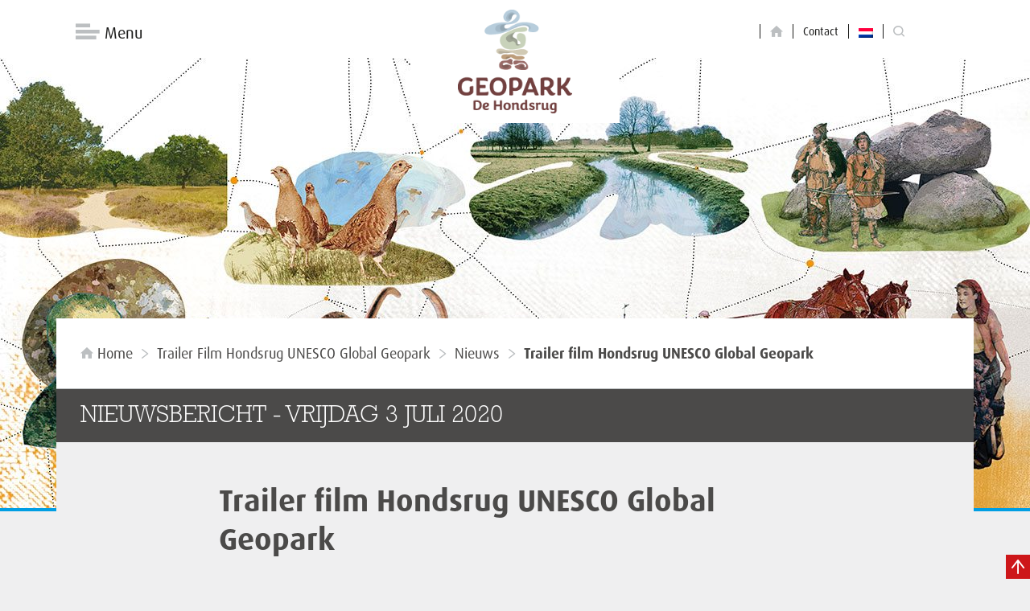

--- FILE ---
content_type: text/html; charset=UTF-8
request_url: https://www.dehondsrug.nl/trailer-film-hondsrug-unesco-global-geopark/
body_size: 11275
content:
<!DOCTYPE html>
<html lang="nl-NL">
<head>
	<meta charset="utf-8">
	<meta name="viewport" content="width=device-width, initial-scale=1">
	<meta name="apple-mobile-web-app-title" content="">
	<meta name="theme-color" content="#FFFFFF">
	<meta name="msapplication-TileImage" content="https://www.dehondsrug.nl/wp-content/themes/dhugg/favicon-144.png">
	<meta name="msapplication-TileColor" content="#FFFFFF">

	<title>Trailer film Hondsrug UNESCO Global Geopark - Geopark De Hondsrug</title>

	<!--[if lt IE 9]>
	<script src="https://html5shim.googlecode.com/svn/trunk/html5.js"></script>
	<script src="https://css3-mediaqueries-js.googlecode.com/svn/trunk/css3-mediaqueries.js"></script>
	<![endif]-->

	<link rel="shortcut icon" href="https://www.dehondsrug.nl/wp-content/themes/dhugg/favicon.ico">
	<link rel="apple-touch-icon-precomposed" href="https://www.dehondsrug.nl/wp-content/themes/dhugg/apple-icon-152x152.png">

	<link rel="stylesheet" href="https://www.dehondsrug.nl/wp-content/themes/dhugg/style.css">

	<script src="https://use.typekit.net/cup6wzu.js"></script>
	<script>try{Typekit.load({ async: true });}catch(e){}</script>

	<!-- Hotjar Tracking Code for https://www.dehondsrug.nl/ -->
	<script>
    (function(h,o,t,j,a,r){
      h.hj=h.hj||function(){(h.hj.q=h.hj.q||[]).push(arguments)};
      h._hjSettings={hjid:959954,hjsv:6};
      a=o.getElementsByTagName('head')[0];
      r=o.createElement('script');r.async=1;
      r.src=t+h._hjSettings.hjid+j+h._hjSettings.hjsv;
      a.appendChild(r);
    })(window,document,'https://static.hotjar.com/c/hotjar-','.js?sv=');
	</script>

	<meta name='robots' content='index, follow, max-image-preview:large, max-snippet:-1, max-video-preview:-1' />
	<style>img:is([sizes="auto" i], [sizes^="auto," i]) { contain-intrinsic-size: 3000px 1500px }</style>
	
	<!-- This site is optimized with the Yoast SEO plugin v26.3 - https://yoast.com/wordpress/plugins/seo/ -->
	<title>Trailer film Hondsrug UNESCO Global Geopark - Geopark De Hondsrug</title>
	<link rel="canonical" href="https://www.dehondsrug.nl/trailer-film-hondsrug-unesco-global-geopark/" />
	<meta property="og:locale" content="nl_NL" />
	<meta property="og:type" content="article" />
	<meta property="og:title" content="Trailer film Hondsrug UNESCO Global Geopark - Geopark De Hondsrug" />
	<meta property="og:description" content="In het kader van het  Interregproject met ons collega-geopark TERRA.vita maken we een film over ons geopark. Kijk [&hellip;]" />
	<meta property="og:url" content="https://www.dehondsrug.nl/trailer-film-hondsrug-unesco-global-geopark/" />
	<meta property="og:site_name" content="Geopark De Hondsrug" />
	<meta property="article:published_time" content="2020-07-03T14:45:24+00:00" />
	<meta property="article:modified_time" content="2023-01-05T11:02:53+00:00" />
	<meta name="author" content="Liesbeth Simon" />
	<meta name="twitter:card" content="summary_large_image" />
	<meta name="twitter:label1" content="Geschreven door" />
	<meta name="twitter:data1" content="Liesbeth Simon" />
	<script type="application/ld+json" class="yoast-schema-graph">{"@context":"https://schema.org","@graph":[{"@type":"WebPage","@id":"https://www.dehondsrug.nl/trailer-film-hondsrug-unesco-global-geopark/","url":"https://www.dehondsrug.nl/trailer-film-hondsrug-unesco-global-geopark/","name":"Trailer film Hondsrug UNESCO Global Geopark - Geopark De Hondsrug","isPartOf":{"@id":"https://www.dehondsrug.nl/#website"},"datePublished":"2020-07-03T14:45:24+00:00","dateModified":"2023-01-05T11:02:53+00:00","author":{"@id":"https://www.dehondsrug.nl/#/schema/person/6f6a1d4b663135576349576543587626"},"breadcrumb":{"@id":"https://www.dehondsrug.nl/trailer-film-hondsrug-unesco-global-geopark/#breadcrumb"},"inLanguage":"nl-NL","potentialAction":[{"@type":"ReadAction","target":["https://www.dehondsrug.nl/trailer-film-hondsrug-unesco-global-geopark/"]}]},{"@type":"BreadcrumbList","@id":"https://www.dehondsrug.nl/trailer-film-hondsrug-unesco-global-geopark/#breadcrumb","itemListElement":[{"@type":"ListItem","position":1,"name":"Home","item":"https://www.dehondsrug.nl/"},{"@type":"ListItem","position":2,"name":"Trailer film Hondsrug UNESCO Global Geopark"}]},{"@type":"WebSite","@id":"https://www.dehondsrug.nl/#website","url":"https://www.dehondsrug.nl/","name":"Geopark De Hondsrug","description":"Van alle tijden","potentialAction":[{"@type":"SearchAction","target":{"@type":"EntryPoint","urlTemplate":"https://www.dehondsrug.nl/?s={search_term_string}"},"query-input":{"@type":"PropertyValueSpecification","valueRequired":true,"valueName":"search_term_string"}}],"inLanguage":"nl-NL"},{"@type":"Person","@id":"https://www.dehondsrug.nl/#/schema/person/6f6a1d4b663135576349576543587626","name":"Liesbeth Simon","image":{"@type":"ImageObject","inLanguage":"nl-NL","@id":"https://www.dehondsrug.nl/#/schema/person/image/","url":"https://secure.gravatar.com/avatar/a8d3a65ea62f933aa085443d09e5e1cc35ed7694a61848cf6f58b443dfb78201?s=96&d=mm&r=g","contentUrl":"https://secure.gravatar.com/avatar/a8d3a65ea62f933aa085443d09e5e1cc35ed7694a61848cf6f58b443dfb78201?s=96&d=mm&r=g","caption":"Liesbeth Simon"},"url":"https://www.dehondsrug.nl/author/liesbeth-simon/"}]}</script>
	<!-- / Yoast SEO plugin. -->


		<!-- This site uses the Google Analytics by MonsterInsights plugin v9.9.0 - Using Analytics tracking - https://www.monsterinsights.com/ -->
							<script src="//www.googletagmanager.com/gtag/js?id=G-SV4V96LE34"  data-cfasync="false" data-wpfc-render="false" type="text/javascript" async></script>
			<script data-cfasync="false" data-wpfc-render="false" type="text/javascript">
				var mi_version = '9.9.0';
				var mi_track_user = true;
				var mi_no_track_reason = '';
								var MonsterInsightsDefaultLocations = {"page_location":"https:\/\/www.dehondsrug.nl\/trailer-film-hondsrug-unesco-global-geopark\/"};
								if ( typeof MonsterInsightsPrivacyGuardFilter === 'function' ) {
					var MonsterInsightsLocations = (typeof MonsterInsightsExcludeQuery === 'object') ? MonsterInsightsPrivacyGuardFilter( MonsterInsightsExcludeQuery ) : MonsterInsightsPrivacyGuardFilter( MonsterInsightsDefaultLocations );
				} else {
					var MonsterInsightsLocations = (typeof MonsterInsightsExcludeQuery === 'object') ? MonsterInsightsExcludeQuery : MonsterInsightsDefaultLocations;
				}

								var disableStrs = [
										'ga-disable-G-SV4V96LE34',
									];

				/* Function to detect opted out users */
				function __gtagTrackerIsOptedOut() {
					for (var index = 0; index < disableStrs.length; index++) {
						if (document.cookie.indexOf(disableStrs[index] + '=true') > -1) {
							return true;
						}
					}

					return false;
				}

				/* Disable tracking if the opt-out cookie exists. */
				if (__gtagTrackerIsOptedOut()) {
					for (var index = 0; index < disableStrs.length; index++) {
						window[disableStrs[index]] = true;
					}
				}

				/* Opt-out function */
				function __gtagTrackerOptout() {
					for (var index = 0; index < disableStrs.length; index++) {
						document.cookie = disableStrs[index] + '=true; expires=Thu, 31 Dec 2099 23:59:59 UTC; path=/';
						window[disableStrs[index]] = true;
					}
				}

				if ('undefined' === typeof gaOptout) {
					function gaOptout() {
						__gtagTrackerOptout();
					}
				}
								window.dataLayer = window.dataLayer || [];

				window.MonsterInsightsDualTracker = {
					helpers: {},
					trackers: {},
				};
				if (mi_track_user) {
					function __gtagDataLayer() {
						dataLayer.push(arguments);
					}

					function __gtagTracker(type, name, parameters) {
						if (!parameters) {
							parameters = {};
						}

						if (parameters.send_to) {
							__gtagDataLayer.apply(null, arguments);
							return;
						}

						if (type === 'event') {
														parameters.send_to = monsterinsights_frontend.v4_id;
							var hookName = name;
							if (typeof parameters['event_category'] !== 'undefined') {
								hookName = parameters['event_category'] + ':' + name;
							}

							if (typeof MonsterInsightsDualTracker.trackers[hookName] !== 'undefined') {
								MonsterInsightsDualTracker.trackers[hookName](parameters);
							} else {
								__gtagDataLayer('event', name, parameters);
							}
							
						} else {
							__gtagDataLayer.apply(null, arguments);
						}
					}

					__gtagTracker('js', new Date());
					__gtagTracker('set', {
						'developer_id.dZGIzZG': true,
											});
					if ( MonsterInsightsLocations.page_location ) {
						__gtagTracker('set', MonsterInsightsLocations);
					}
										__gtagTracker('config', 'G-SV4V96LE34', {"forceSSL":"true"} );
										window.gtag = __gtagTracker;										(function () {
						/* https://developers.google.com/analytics/devguides/collection/analyticsjs/ */
						/* ga and __gaTracker compatibility shim. */
						var noopfn = function () {
							return null;
						};
						var newtracker = function () {
							return new Tracker();
						};
						var Tracker = function () {
							return null;
						};
						var p = Tracker.prototype;
						p.get = noopfn;
						p.set = noopfn;
						p.send = function () {
							var args = Array.prototype.slice.call(arguments);
							args.unshift('send');
							__gaTracker.apply(null, args);
						};
						var __gaTracker = function () {
							var len = arguments.length;
							if (len === 0) {
								return;
							}
							var f = arguments[len - 1];
							if (typeof f !== 'object' || f === null || typeof f.hitCallback !== 'function') {
								if ('send' === arguments[0]) {
									var hitConverted, hitObject = false, action;
									if ('event' === arguments[1]) {
										if ('undefined' !== typeof arguments[3]) {
											hitObject = {
												'eventAction': arguments[3],
												'eventCategory': arguments[2],
												'eventLabel': arguments[4],
												'value': arguments[5] ? arguments[5] : 1,
											}
										}
									}
									if ('pageview' === arguments[1]) {
										if ('undefined' !== typeof arguments[2]) {
											hitObject = {
												'eventAction': 'page_view',
												'page_path': arguments[2],
											}
										}
									}
									if (typeof arguments[2] === 'object') {
										hitObject = arguments[2];
									}
									if (typeof arguments[5] === 'object') {
										Object.assign(hitObject, arguments[5]);
									}
									if ('undefined' !== typeof arguments[1].hitType) {
										hitObject = arguments[1];
										if ('pageview' === hitObject.hitType) {
											hitObject.eventAction = 'page_view';
										}
									}
									if (hitObject) {
										action = 'timing' === arguments[1].hitType ? 'timing_complete' : hitObject.eventAction;
										hitConverted = mapArgs(hitObject);
										__gtagTracker('event', action, hitConverted);
									}
								}
								return;
							}

							function mapArgs(args) {
								var arg, hit = {};
								var gaMap = {
									'eventCategory': 'event_category',
									'eventAction': 'event_action',
									'eventLabel': 'event_label',
									'eventValue': 'event_value',
									'nonInteraction': 'non_interaction',
									'timingCategory': 'event_category',
									'timingVar': 'name',
									'timingValue': 'value',
									'timingLabel': 'event_label',
									'page': 'page_path',
									'location': 'page_location',
									'title': 'page_title',
									'referrer' : 'page_referrer',
								};
								for (arg in args) {
																		if (!(!args.hasOwnProperty(arg) || !gaMap.hasOwnProperty(arg))) {
										hit[gaMap[arg]] = args[arg];
									} else {
										hit[arg] = args[arg];
									}
								}
								return hit;
							}

							try {
								f.hitCallback();
							} catch (ex) {
							}
						};
						__gaTracker.create = newtracker;
						__gaTracker.getByName = newtracker;
						__gaTracker.getAll = function () {
							return [];
						};
						__gaTracker.remove = noopfn;
						__gaTracker.loaded = true;
						window['__gaTracker'] = __gaTracker;
					})();
									} else {
										console.log("");
					(function () {
						function __gtagTracker() {
							return null;
						}

						window['__gtagTracker'] = __gtagTracker;
						window['gtag'] = __gtagTracker;
					})();
									}
			</script>
			
							<!-- / Google Analytics by MonsterInsights -->
		<script type="text/javascript">
/* <![CDATA[ */
window._wpemojiSettings = {"baseUrl":"https:\/\/s.w.org\/images\/core\/emoji\/16.0.1\/72x72\/","ext":".png","svgUrl":"https:\/\/s.w.org\/images\/core\/emoji\/16.0.1\/svg\/","svgExt":".svg","source":{"concatemoji":"https:\/\/www.dehondsrug.nl\/wp-includes\/js\/wp-emoji-release.min.js?ver=6.8.3"}};
/*! This file is auto-generated */
!function(s,n){var o,i,e;function c(e){try{var t={supportTests:e,timestamp:(new Date).valueOf()};sessionStorage.setItem(o,JSON.stringify(t))}catch(e){}}function p(e,t,n){e.clearRect(0,0,e.canvas.width,e.canvas.height),e.fillText(t,0,0);var t=new Uint32Array(e.getImageData(0,0,e.canvas.width,e.canvas.height).data),a=(e.clearRect(0,0,e.canvas.width,e.canvas.height),e.fillText(n,0,0),new Uint32Array(e.getImageData(0,0,e.canvas.width,e.canvas.height).data));return t.every(function(e,t){return e===a[t]})}function u(e,t){e.clearRect(0,0,e.canvas.width,e.canvas.height),e.fillText(t,0,0);for(var n=e.getImageData(16,16,1,1),a=0;a<n.data.length;a++)if(0!==n.data[a])return!1;return!0}function f(e,t,n,a){switch(t){case"flag":return n(e,"\ud83c\udff3\ufe0f\u200d\u26a7\ufe0f","\ud83c\udff3\ufe0f\u200b\u26a7\ufe0f")?!1:!n(e,"\ud83c\udde8\ud83c\uddf6","\ud83c\udde8\u200b\ud83c\uddf6")&&!n(e,"\ud83c\udff4\udb40\udc67\udb40\udc62\udb40\udc65\udb40\udc6e\udb40\udc67\udb40\udc7f","\ud83c\udff4\u200b\udb40\udc67\u200b\udb40\udc62\u200b\udb40\udc65\u200b\udb40\udc6e\u200b\udb40\udc67\u200b\udb40\udc7f");case"emoji":return!a(e,"\ud83e\udedf")}return!1}function g(e,t,n,a){var r="undefined"!=typeof WorkerGlobalScope&&self instanceof WorkerGlobalScope?new OffscreenCanvas(300,150):s.createElement("canvas"),o=r.getContext("2d",{willReadFrequently:!0}),i=(o.textBaseline="top",o.font="600 32px Arial",{});return e.forEach(function(e){i[e]=t(o,e,n,a)}),i}function t(e){var t=s.createElement("script");t.src=e,t.defer=!0,s.head.appendChild(t)}"undefined"!=typeof Promise&&(o="wpEmojiSettingsSupports",i=["flag","emoji"],n.supports={everything:!0,everythingExceptFlag:!0},e=new Promise(function(e){s.addEventListener("DOMContentLoaded",e,{once:!0})}),new Promise(function(t){var n=function(){try{var e=JSON.parse(sessionStorage.getItem(o));if("object"==typeof e&&"number"==typeof e.timestamp&&(new Date).valueOf()<e.timestamp+604800&&"object"==typeof e.supportTests)return e.supportTests}catch(e){}return null}();if(!n){if("undefined"!=typeof Worker&&"undefined"!=typeof OffscreenCanvas&&"undefined"!=typeof URL&&URL.createObjectURL&&"undefined"!=typeof Blob)try{var e="postMessage("+g.toString()+"("+[JSON.stringify(i),f.toString(),p.toString(),u.toString()].join(",")+"));",a=new Blob([e],{type:"text/javascript"}),r=new Worker(URL.createObjectURL(a),{name:"wpTestEmojiSupports"});return void(r.onmessage=function(e){c(n=e.data),r.terminate(),t(n)})}catch(e){}c(n=g(i,f,p,u))}t(n)}).then(function(e){for(var t in e)n.supports[t]=e[t],n.supports.everything=n.supports.everything&&n.supports[t],"flag"!==t&&(n.supports.everythingExceptFlag=n.supports.everythingExceptFlag&&n.supports[t]);n.supports.everythingExceptFlag=n.supports.everythingExceptFlag&&!n.supports.flag,n.DOMReady=!1,n.readyCallback=function(){n.DOMReady=!0}}).then(function(){return e}).then(function(){var e;n.supports.everything||(n.readyCallback(),(e=n.source||{}).concatemoji?t(e.concatemoji):e.wpemoji&&e.twemoji&&(t(e.twemoji),t(e.wpemoji)))}))}((window,document),window._wpemojiSettings);
/* ]]> */
</script>
<style id='wp-emoji-styles-inline-css' type='text/css'>

	img.wp-smiley, img.emoji {
		display: inline !important;
		border: none !important;
		box-shadow: none !important;
		height: 1em !important;
		width: 1em !important;
		margin: 0 0.07em !important;
		vertical-align: -0.1em !important;
		background: none !important;
		padding: 0 !important;
	}
</style>
<link rel='stylesheet' id='wp-block-library-css' href='https://www.dehondsrug.nl/wp-includes/css/dist/block-library/style.min.css?ver=6.8.3' type='text/css' media='all' />
<style id='global-styles-inline-css' type='text/css'>
:root{--wp--preset--aspect-ratio--square: 1;--wp--preset--aspect-ratio--4-3: 4/3;--wp--preset--aspect-ratio--3-4: 3/4;--wp--preset--aspect-ratio--3-2: 3/2;--wp--preset--aspect-ratio--2-3: 2/3;--wp--preset--aspect-ratio--16-9: 16/9;--wp--preset--aspect-ratio--9-16: 9/16;--wp--preset--color--black: #000000;--wp--preset--color--cyan-bluish-gray: #abb8c3;--wp--preset--color--white: #ffffff;--wp--preset--color--pale-pink: #f78da7;--wp--preset--color--vivid-red: #cf2e2e;--wp--preset--color--luminous-vivid-orange: #ff6900;--wp--preset--color--luminous-vivid-amber: #fcb900;--wp--preset--color--light-green-cyan: #7bdcb5;--wp--preset--color--vivid-green-cyan: #00d084;--wp--preset--color--pale-cyan-blue: #8ed1fc;--wp--preset--color--vivid-cyan-blue: #0693e3;--wp--preset--color--vivid-purple: #9b51e0;--wp--preset--color--gray: #efefef;--wp--preset--gradient--vivid-cyan-blue-to-vivid-purple: linear-gradient(135deg,rgba(6,147,227,1) 0%,rgb(155,81,224) 100%);--wp--preset--gradient--light-green-cyan-to-vivid-green-cyan: linear-gradient(135deg,rgb(122,220,180) 0%,rgb(0,208,130) 100%);--wp--preset--gradient--luminous-vivid-amber-to-luminous-vivid-orange: linear-gradient(135deg,rgba(252,185,0,1) 0%,rgba(255,105,0,1) 100%);--wp--preset--gradient--luminous-vivid-orange-to-vivid-red: linear-gradient(135deg,rgba(255,105,0,1) 0%,rgb(207,46,46) 100%);--wp--preset--gradient--very-light-gray-to-cyan-bluish-gray: linear-gradient(135deg,rgb(238,238,238) 0%,rgb(169,184,195) 100%);--wp--preset--gradient--cool-to-warm-spectrum: linear-gradient(135deg,rgb(74,234,220) 0%,rgb(151,120,209) 20%,rgb(207,42,186) 40%,rgb(238,44,130) 60%,rgb(251,105,98) 80%,rgb(254,248,76) 100%);--wp--preset--gradient--blush-light-purple: linear-gradient(135deg,rgb(255,206,236) 0%,rgb(152,150,240) 100%);--wp--preset--gradient--blush-bordeaux: linear-gradient(135deg,rgb(254,205,165) 0%,rgb(254,45,45) 50%,rgb(107,0,62) 100%);--wp--preset--gradient--luminous-dusk: linear-gradient(135deg,rgb(255,203,112) 0%,rgb(199,81,192) 50%,rgb(65,88,208) 100%);--wp--preset--gradient--pale-ocean: linear-gradient(135deg,rgb(255,245,203) 0%,rgb(182,227,212) 50%,rgb(51,167,181) 100%);--wp--preset--gradient--electric-grass: linear-gradient(135deg,rgb(202,248,128) 0%,rgb(113,206,126) 100%);--wp--preset--gradient--midnight: linear-gradient(135deg,rgb(2,3,129) 0%,rgb(40,116,252) 100%);--wp--preset--font-size--small: 13px;--wp--preset--font-size--medium: 20px;--wp--preset--font-size--large: 36px;--wp--preset--font-size--x-large: 42px;--wp--preset--font-family--system-font: -apple-system,BlinkMacSystemFont,"Segoe UI",Roboto,Oxygen-Sans,Ubuntu,Cantarell, "Helvetica Neue",sans-serif;--wp--preset--font-family--sans-serif: "ff-dax-web-pro", "Arial Narrow", Arial, sans-serif;--wp--preset--font-family--serif: "RockwellStd","Courier Bold",Courier,Georgia,Times,"Times New Roman",serif;--wp--preset--spacing--20: 0.44rem;--wp--preset--spacing--30: 0.67rem;--wp--preset--spacing--40: 1rem;--wp--preset--spacing--50: 1.5rem;--wp--preset--spacing--60: 2.25rem;--wp--preset--spacing--70: 3.38rem;--wp--preset--spacing--80: 5.06rem;--wp--preset--shadow--natural: 6px 6px 9px rgba(0, 0, 0, 0.2);--wp--preset--shadow--deep: 12px 12px 50px rgba(0, 0, 0, 0.4);--wp--preset--shadow--sharp: 6px 6px 0px rgba(0, 0, 0, 0.2);--wp--preset--shadow--outlined: 6px 6px 0px -3px rgba(255, 255, 255, 1), 6px 6px rgba(0, 0, 0, 1);--wp--preset--shadow--crisp: 6px 6px 0px rgba(0, 0, 0, 1);}:root { --wp--style--global--content-size: 71.25rem;--wp--style--global--wide-size: 90rem; }:where(body) { margin: 0; }.wp-site-blocks > .alignleft { float: left; margin-right: 2em; }.wp-site-blocks > .alignright { float: right; margin-left: 2em; }.wp-site-blocks > .aligncenter { justify-content: center; margin-left: auto; margin-right: auto; }:where(.is-layout-flex){gap: 0.5em;}:where(.is-layout-grid){gap: 0.5em;}.is-layout-flow > .alignleft{float: left;margin-inline-start: 0;margin-inline-end: 2em;}.is-layout-flow > .alignright{float: right;margin-inline-start: 2em;margin-inline-end: 0;}.is-layout-flow > .aligncenter{margin-left: auto !important;margin-right: auto !important;}.is-layout-constrained > .alignleft{float: left;margin-inline-start: 0;margin-inline-end: 2em;}.is-layout-constrained > .alignright{float: right;margin-inline-start: 2em;margin-inline-end: 0;}.is-layout-constrained > .aligncenter{margin-left: auto !important;margin-right: auto !important;}.is-layout-constrained > :where(:not(.alignleft):not(.alignright):not(.alignfull)){max-width: var(--wp--style--global--content-size);margin-left: auto !important;margin-right: auto !important;}.is-layout-constrained > .alignwide{max-width: var(--wp--style--global--wide-size);}body .is-layout-flex{display: flex;}.is-layout-flex{flex-wrap: wrap;align-items: center;}.is-layout-flex > :is(*, div){margin: 0;}body .is-layout-grid{display: grid;}.is-layout-grid > :is(*, div){margin: 0;}body{padding-top: 0px;padding-right: 0px;padding-bottom: 0px;padding-left: 0px;}a:where(:not(.wp-element-button)){text-decoration: underline;}:root :where(.wp-element-button, .wp-block-button__link){background-color: #32373c;border-width: 0;color: #fff;font-family: inherit;font-size: inherit;line-height: inherit;padding: calc(0.667em + 2px) calc(1.333em + 2px);text-decoration: none;}.has-black-color{color: var(--wp--preset--color--black) !important;}.has-cyan-bluish-gray-color{color: var(--wp--preset--color--cyan-bluish-gray) !important;}.has-white-color{color: var(--wp--preset--color--white) !important;}.has-pale-pink-color{color: var(--wp--preset--color--pale-pink) !important;}.has-vivid-red-color{color: var(--wp--preset--color--vivid-red) !important;}.has-luminous-vivid-orange-color{color: var(--wp--preset--color--luminous-vivid-orange) !important;}.has-luminous-vivid-amber-color{color: var(--wp--preset--color--luminous-vivid-amber) !important;}.has-light-green-cyan-color{color: var(--wp--preset--color--light-green-cyan) !important;}.has-vivid-green-cyan-color{color: var(--wp--preset--color--vivid-green-cyan) !important;}.has-pale-cyan-blue-color{color: var(--wp--preset--color--pale-cyan-blue) !important;}.has-vivid-cyan-blue-color{color: var(--wp--preset--color--vivid-cyan-blue) !important;}.has-vivid-purple-color{color: var(--wp--preset--color--vivid-purple) !important;}.has-gray-color{color: var(--wp--preset--color--gray) !important;}.has-black-background-color{background-color: var(--wp--preset--color--black) !important;}.has-cyan-bluish-gray-background-color{background-color: var(--wp--preset--color--cyan-bluish-gray) !important;}.has-white-background-color{background-color: var(--wp--preset--color--white) !important;}.has-pale-pink-background-color{background-color: var(--wp--preset--color--pale-pink) !important;}.has-vivid-red-background-color{background-color: var(--wp--preset--color--vivid-red) !important;}.has-luminous-vivid-orange-background-color{background-color: var(--wp--preset--color--luminous-vivid-orange) !important;}.has-luminous-vivid-amber-background-color{background-color: var(--wp--preset--color--luminous-vivid-amber) !important;}.has-light-green-cyan-background-color{background-color: var(--wp--preset--color--light-green-cyan) !important;}.has-vivid-green-cyan-background-color{background-color: var(--wp--preset--color--vivid-green-cyan) !important;}.has-pale-cyan-blue-background-color{background-color: var(--wp--preset--color--pale-cyan-blue) !important;}.has-vivid-cyan-blue-background-color{background-color: var(--wp--preset--color--vivid-cyan-blue) !important;}.has-vivid-purple-background-color{background-color: var(--wp--preset--color--vivid-purple) !important;}.has-gray-background-color{background-color: var(--wp--preset--color--gray) !important;}.has-black-border-color{border-color: var(--wp--preset--color--black) !important;}.has-cyan-bluish-gray-border-color{border-color: var(--wp--preset--color--cyan-bluish-gray) !important;}.has-white-border-color{border-color: var(--wp--preset--color--white) !important;}.has-pale-pink-border-color{border-color: var(--wp--preset--color--pale-pink) !important;}.has-vivid-red-border-color{border-color: var(--wp--preset--color--vivid-red) !important;}.has-luminous-vivid-orange-border-color{border-color: var(--wp--preset--color--luminous-vivid-orange) !important;}.has-luminous-vivid-amber-border-color{border-color: var(--wp--preset--color--luminous-vivid-amber) !important;}.has-light-green-cyan-border-color{border-color: var(--wp--preset--color--light-green-cyan) !important;}.has-vivid-green-cyan-border-color{border-color: var(--wp--preset--color--vivid-green-cyan) !important;}.has-pale-cyan-blue-border-color{border-color: var(--wp--preset--color--pale-cyan-blue) !important;}.has-vivid-cyan-blue-border-color{border-color: var(--wp--preset--color--vivid-cyan-blue) !important;}.has-vivid-purple-border-color{border-color: var(--wp--preset--color--vivid-purple) !important;}.has-gray-border-color{border-color: var(--wp--preset--color--gray) !important;}.has-vivid-cyan-blue-to-vivid-purple-gradient-background{background: var(--wp--preset--gradient--vivid-cyan-blue-to-vivid-purple) !important;}.has-light-green-cyan-to-vivid-green-cyan-gradient-background{background: var(--wp--preset--gradient--light-green-cyan-to-vivid-green-cyan) !important;}.has-luminous-vivid-amber-to-luminous-vivid-orange-gradient-background{background: var(--wp--preset--gradient--luminous-vivid-amber-to-luminous-vivid-orange) !important;}.has-luminous-vivid-orange-to-vivid-red-gradient-background{background: var(--wp--preset--gradient--luminous-vivid-orange-to-vivid-red) !important;}.has-very-light-gray-to-cyan-bluish-gray-gradient-background{background: var(--wp--preset--gradient--very-light-gray-to-cyan-bluish-gray) !important;}.has-cool-to-warm-spectrum-gradient-background{background: var(--wp--preset--gradient--cool-to-warm-spectrum) !important;}.has-blush-light-purple-gradient-background{background: var(--wp--preset--gradient--blush-light-purple) !important;}.has-blush-bordeaux-gradient-background{background: var(--wp--preset--gradient--blush-bordeaux) !important;}.has-luminous-dusk-gradient-background{background: var(--wp--preset--gradient--luminous-dusk) !important;}.has-pale-ocean-gradient-background{background: var(--wp--preset--gradient--pale-ocean) !important;}.has-electric-grass-gradient-background{background: var(--wp--preset--gradient--electric-grass) !important;}.has-midnight-gradient-background{background: var(--wp--preset--gradient--midnight) !important;}.has-small-font-size{font-size: var(--wp--preset--font-size--small) !important;}.has-medium-font-size{font-size: var(--wp--preset--font-size--medium) !important;}.has-large-font-size{font-size: var(--wp--preset--font-size--large) !important;}.has-x-large-font-size{font-size: var(--wp--preset--font-size--x-large) !important;}.has-system-font-font-family{font-family: var(--wp--preset--font-family--system-font) !important;}.has-sans-serif-font-family{font-family: var(--wp--preset--font-family--sans-serif) !important;}.has-serif-font-family{font-family: var(--wp--preset--font-family--serif) !important;}
:where(.wp-block-post-template.is-layout-flex){gap: 1.25em;}:where(.wp-block-post-template.is-layout-grid){gap: 1.25em;}
:where(.wp-block-columns.is-layout-flex){gap: 2em;}:where(.wp-block-columns.is-layout-grid){gap: 2em;}
:root :where(.wp-block-pullquote){font-size: 1.5em;line-height: 1.6;}
</style>
<link rel='stylesheet' id='pdf-generator-for-wp-css' href='https://www.dehondsrug.nl/wp-content/plugins/pdf-generator-for-wp/public/src/scss/pdf-generator-for-wp-public.css?ver=1.5.6' type='text/css' media='all' />
<link rel='stylesheet' id='dashicons-css' href='https://www.dehondsrug.nl/wp-includes/css/dashicons.min.css?ver=6.8.3' type='text/css' media='all' />
<link rel='stylesheet' id='thickbox-css' href='https://www.dehondsrug.nl/wp-includes/js/thickbox/thickbox.css?ver=6.8.3' type='text/css' media='all' />
<link rel='stylesheet' id='pdf-generator-for-wpcommon-css' href='https://www.dehondsrug.nl/wp-content/plugins/pdf-generator-for-wp/common/src/scss/pdf-generator-for-wp-common.css?ver=1.5.6' type='text/css' media='all' />
<link rel='stylesheet' id='wpml-legacy-horizontal-list-0-css' href='https://www.dehondsrug.nl/wp-content/plugins/sitepress-multilingual-cms/templates/language-switchers/legacy-list-horizontal/style.min.css?ver=1' type='text/css' media='all' />
<link rel='stylesheet' id='jquery-lazyloadxt-spinner-css-css' href='//www.dehondsrug.nl/wp-content/plugins/a3-lazy-load/assets/css/jquery.lazyloadxt.spinner.css?ver=6.8.3' type='text/css' media='all' />
<link rel='stylesheet' id='a3a3_lazy_load-css' href='//www.dehondsrug.nl/wp-content/uploads/sass/a3_lazy_load.min.css?ver=1649080034' type='text/css' media='all' />
<link rel='stylesheet' id='theme-css-css' href='https://www.dehondsrug.nl/wp-content/themes/dhugg/assets/css/styles.css' type='text/css' media='all' />
<script type="text/javascript" id="wpml-cookie-js-extra">
/* <![CDATA[ */
var wpml_cookies = {"wp-wpml_current_language":{"value":"nl","expires":1,"path":"\/"}};
var wpml_cookies = {"wp-wpml_current_language":{"value":"nl","expires":1,"path":"\/"}};
/* ]]> */
</script>
<script type="text/javascript" src="https://www.dehondsrug.nl/wp-content/plugins/sitepress-multilingual-cms/res/js/cookies/language-cookie.js?ver=484900" id="wpml-cookie-js" defer="defer" data-wp-strategy="defer"></script>
<script type="text/javascript" src="https://www.dehondsrug.nl/wp-content/plugins/google-analytics-for-wordpress/assets/js/frontend-gtag.min.js?ver=9.9.0" id="monsterinsights-frontend-script-js" async="async" data-wp-strategy="async"></script>
<script data-cfasync="false" data-wpfc-render="false" type="text/javascript" id='monsterinsights-frontend-script-js-extra'>/* <![CDATA[ */
var monsterinsights_frontend = {"js_events_tracking":"true","download_extensions":"doc,pdf,ppt,zip,xls,docx,pptx,xlsx","inbound_paths":"[]","home_url":"https:\/\/www.dehondsrug.nl","hash_tracking":"false","v4_id":"G-SV4V96LE34"};/* ]]> */
</script>
<script type="text/javascript" src="https://www.dehondsrug.nl/wp-includes/js/jquery/jquery.min.js?ver=3.7.1" id="jquery-core-js"></script>
<script type="text/javascript" src="https://www.dehondsrug.nl/wp-includes/js/jquery/jquery-migrate.min.js?ver=3.4.1" id="jquery-migrate-js"></script>
<script type="text/javascript" id="pdf-generator-for-wppublic-js-js-extra">
/* <![CDATA[ */
var pgfw_public_param = {"ajaxurl":"https:\/\/www.dehondsrug.nl\/wp-admin\/admin-ajax.php"};
/* ]]> */
</script>
<script type="text/javascript" src="https://www.dehondsrug.nl/wp-content/plugins/pdf-generator-for-wp/public/src/js/pdf-generator-for-wp-public.js?ver=1.5.6" id="pdf-generator-for-wppublic-js-js"></script>
<script type="text/javascript" id="pdf-generator-for-wpcommon-js-extra">
/* <![CDATA[ */
var pgfw_common_param = {"ajaxurl":"https:\/\/www.dehondsrug.nl\/wp-admin\/admin-ajax.php","nonce":"30cdad2ff2","loader":"https:\/\/www.dehondsrug.nl\/wp-content\/plugins\/pdf-generator-for-wp\/admin\/src\/images\/loader.gif","processing_html":"<span style=\"color:#1e73be;\">Een moment geduld ...<\/span>","email_submit_error":"<span style=\"color:#8e4b86;\">Er is een onverwachte fout opgetreden. Dien opnieuw in<\/span>"};
/* ]]> */
</script>
<script type="text/javascript" src="https://www.dehondsrug.nl/wp-content/plugins/pdf-generator-for-wp/common/src/js/pdf-generator-for-wp-common.js?ver=1.5.6" id="pdf-generator-for-wpcommon-js"></script>
<script type="text/javascript" src="https://www.dehondsrug.nl/wp-content/plugins/pdf-generator-for-wp/common/src/js/flipbook.bundle.js?ver=1.5.6" id="flipbook-bundle-js"></script>
<link rel="https://api.w.org/" href="https://www.dehondsrug.nl/wp-json/" /><link rel="alternate" title="JSON" type="application/json" href="https://www.dehondsrug.nl/wp-json/wp/v2/posts/70042" /><link rel="alternate" title="oEmbed (JSON)" type="application/json+oembed" href="https://www.dehondsrug.nl/wp-json/oembed/1.0/embed?url=https%3A%2F%2Fwww.dehondsrug.nl%2Ftrailer-film-hondsrug-unesco-global-geopark%2F" />
<link rel="alternate" title="oEmbed (XML)" type="text/xml+oembed" href="https://www.dehondsrug.nl/wp-json/oembed/1.0/embed?url=https%3A%2F%2Fwww.dehondsrug.nl%2Ftrailer-film-hondsrug-unesco-global-geopark%2F&#038;format=xml" />
<meta name="generator" content="WPML ver:4.8.4 stt:38,1,3;" />

	<script src="https://maps.googleapis.com/maps/api/js?key=AIzaSyBvsZUuQJzKpc5U6sh-orRP0K2fPkOtrDk&callback=Function.prototype"></script>
</head>

<body data-rsssl=1 class="wp-singular post-template-default single single-post postid-70042 single-format-standard wp-theme-dhugg">

<header class="header_wrap" id="top">

	<div class="container">
		<div class="row">
			<div class="col-xs-12">

				<div class="header_right">
					<div class="topnav_wrap">
						<ul class="list_nav list_nav--secondary">
							<li>
								<a href="https://www.dehondsrug.nl" title="Home">
									<span class="icon-home"></span>
								</a>
							</li>
							<li>
																	<a href="https://www.dehondsrug.nl/contact/" title="Contact">Contact</a>
															</li>
															<li>
									
<div class="wpml-ls-statics-shortcode_actions wpml-ls wpml-ls-legacy-list-horizontal">
	<ul role="menu"><li class="wpml-ls-slot-shortcode_actions wpml-ls-item wpml-ls-item-nl wpml-ls-current-language wpml-ls-first-item wpml-ls-last-item wpml-ls-item-legacy-list-horizontal" role="none">
				<a href="https://www.dehondsrug.nl/trailer-film-hondsrug-unesco-global-geopark/" class="wpml-ls-link" role="menuitem" >
                                                        <img
            class="wpml-ls-flag"
            src="https://www.dehondsrug.nl/wp-content/plugins/sitepress-multilingual-cms/res/flags/nl.png"
            alt="Nederlands"
            width=18
            height=12
    /></a>
			</li></ul>
</div>
								</li>
														<li>
								<a href="#" id="btnSearch" title="Search"><span class="icon-search"></span></a>
								<div class="search_wrap">
									<form role="search" action="https://www.dehondsrug.nl" method="get">
  <input type="search" name="s" value="" />
      <input type="submit" value="Zoek" />
  <input type='hidden' name='lang' value='nl' /></form>
								</div>
							</li>
						</ul>
					</div>
					<div class="l-clear"></div>
				</div>

				<div class="header_left">
					<div class="logo_wrap">
						<a href="https://www.dehondsrug.nl" title="Home">
              							
                <img src="https://www.dehondsrug.nl/wp-content/uploads/2025/05/Geopark-de-Hondsrug.png" onerror="this.src='https://www.dehondsrug.nl/wp-content/themes/dhugg/images/logo-De-Hondsrug.png'; this.onerror=null;" alt="Logo De Hondsrug">
                <!--<h1>De Hondsrug</h1>
                <h2>UNESCO Global Geopark</h2>
                <p></p>-->
              						</a>
					</div>

					<div class="main_nav">
													<a href="#" id="btnNav" title="Menu"><span class="icon-menu"></span>Menu</a>
						
						<nav class="nav_wrap">
							<a href="#" id="btnClose" title="Close"><span class="icon-menu"></span>Menu</a>
							<ul id="menu-list_nav" class="list_nav list_nav--main"><li id="menu-item-8685" class="menu-item menu-item-type-post_type menu-item-object-page menu-item-home menu-item-8685"><a href="https://www.dehondsrug.nl/">Home</a></li>
<li id="menu-item-8688" class="menu-item menu-item-type-custom menu-item-object-custom menu-item-has-children menu-item-8688"><a href="#" title="Gebied">Over het gebied</a>
<ul/ class="list_subnav" />
	<li id="menu-item-71348" class="menu-item menu-item-type-post_type menu-item-object-page menu-item-has-children menu-item-71348"><a href="https://www.dehondsrug.nl/de-hondsrug-unesco-global-geopark/">De Hondsrug UNESCO Global Geopark</a>
	<ul/ class="list_subnav" />
		<li id="menu-item-71349" class="menu-item menu-item-type-post_type menu-item-object-page menu-item-71349"><a href="https://www.dehondsrug.nl/de-hondsrug-unesco-global-geopark/het-ontstaan-van-de-hondsrug/">Het ontstaan van de Hondsrug</a></li>
		<li id="menu-item-71350" class="menu-item menu-item-type-post_type menu-item-object-page menu-item-71350"><a href="https://www.dehondsrug.nl/de-hondsrug-unesco-global-geopark/wat-is-een-geopark/">Wat is een Geopark</a></li>
		<li id="menu-item-71351" class="menu-item menu-item-type-post_type menu-item-object-page menu-item-71351"><a href="https://www.dehondsrug.nl/de-hondsrug-unesco-global-geopark/unesco-global-geoparken/">UNESCO Global Geoparks</a></li>
		<li id="menu-item-88825" class="menu-item menu-item-type-post_type menu-item-object-page menu-item-88825"><a href="https://www.dehondsrug.nl/over-ons/agenda-2030-en-de-sustainable-development-goals-sdgs/">Sustainable Development Goals</a></li>
		<li id="menu-item-71352" class="menu-item menu-item-type-post_type menu-item-object-page menu-item-71352"><a href="https://www.dehondsrug.nl/de-hondsrug-unesco-global-geopark/wat-maakt-dhugg/">Een uniek ijstijdenlandschap</a></li>
	</ul>
</li>
	<li id="menu-item-8698" class="menu-item menu-item-type-post_type menu-item-object-page menu-item-8698"><a href="https://www.dehondsrug.nl/hotspots/">Hotspots</a></li>
	<li id="menu-item-90463" class="menu-item menu-item-type-post_type menu-item-object-page menu-item-90463"><a href="https://www.dehondsrug.nl/beleefkaart/">Beleefkaart de Hondsrug</a></li>
	<li id="menu-item-8701" class="menu-item menu-item-type-post_type menu-item-object-page menu-item-8701"><a href="https://www.dehondsrug.nl/verhalen/">Verhalen</a></li>
	<li id="menu-item-63897" class="menu-item menu-item-type-post_type menu-item-object-page menu-item-63897"><a href="https://www.dehondsrug.nl/eten-slapen-en-meer/">Eten, slapen en meer</a></li>
	<li id="menu-item-90090" class="menu-item menu-item-type-post_type menu-item-object-page menu-item-90090"><a href="https://www.dehondsrug.nl/ambachtslieden/">Ambachtslieden Overzicht</a></li>
</ul>
</li>
<li id="menu-item-8686" class="menu-item menu-item-type-custom menu-item-object-custom menu-item-has-children menu-item-8686"><a href="#" title="Activiteiten">Wat kun je doen</a>
<ul/ class="list_subnav" />
	<li id="menu-item-8699" class="menu-item menu-item-type-post_type menu-item-object-page menu-item-8699"><a href="https://www.dehondsrug.nl/musea/">Musea</a></li>
	<li id="menu-item-8762" class="menu-item menu-item-type-post_type menu-item-object-page menu-item-8762"><a href="https://www.dehondsrug.nl/evenementen/">Evenementen</a></li>
	<li id="menu-item-8695" class="menu-item menu-item-type-post_type menu-item-object-page menu-item-8695"><a href="https://www.dehondsrug.nl/routes/">Routes</a></li>
	<li id="menu-item-68844" class="menu-item menu-item-type-post_type menu-item-object-page menu-item-68844"><a href="https://www.dehondsrug.nl/activiteiten/oertoer/">OerToer</a></li>
	<li id="menu-item-8696" class="menu-item menu-item-type-post_type menu-item-object-page menu-item-has-children menu-item-8696"><a href="https://www.dehondsrug.nl/safaris/" title="Safari&#8217;s">Safari’s en meer</a>
	<ul/ class="list_subnav" />
		<li id="menu-item-11028" class="menu-item menu-item-type-post_type menu-item-object-page menu-item-11028"><a href="https://www.dehondsrug.nl/?page_id=2135">Kids</a></li>
	</ul>
</li>
</ul>
</li>
<li id="menu-item-68896" class="menu-item menu-item-type-custom menu-item-object-custom menu-item-has-children menu-item-68896"><a href="#" title="Educatie">Onderwijsprogramma&#8217;s</a>
<ul/ class="list_subnav" />
	<li id="menu-item-71345" class="menu-item menu-item-type-post_type menu-item-object-page menu-item-71345"><a href="https://www.dehondsrug.nl/geologie/">Programma’s basisonderwijs</a></li>
	<li id="menu-item-95525" class="menu-item menu-item-type-post_type menu-item-object-page menu-item-95525"><a href="https://www.dehondsrug.nl/programmas-voortgezet-onderwijs/">Programma’s voortgezet onderwijs</a></li>
	<li id="menu-item-71344" class="menu-item menu-item-type-post_type menu-item-object-page menu-item-71344"><a href="https://www.dehondsrug.nl/home-de-hondsrug-unesco-global-geopark/educatie/wetenschappelijk-onderzoek/">Hogescholen en universiteiten</a></li>
	<li id="menu-item-77355" class="menu-item menu-item-type-post_type menu-item-object-page menu-item-77355"><a href="https://www.dehondsrug.nl/artikelen/">Artikelen</a></li>
</ul>
</li>
<li id="menu-item-83701" class="menu-item menu-item-type-custom menu-item-object-custom menu-item-has-children menu-item-83701"><a href="#" title="Over ons">Wij en ons netwerk</a>
<ul/ class="list_subnav" />
	<li id="menu-item-83631" class="menu-item menu-item-type-post_type menu-item-object-page menu-item-83631"><a href="https://www.dehondsrug.nl/over-ons/masterplan/">Masterplan</a></li>
	<li id="menu-item-83632" class="menu-item menu-item-type-post_type menu-item-object-page menu-item-83632"><a href="https://www.dehondsrug.nl/over-ons/organisatie/">Onze organisatie</a></li>
	<li id="menu-item-88700" class="menu-item menu-item-type-post_type menu-item-object-page menu-item-88700"><a href="https://www.dehondsrug.nl/over-ons/waarom-partner-worden/">Voor partners en ambassadeurs</a></li>
	<li id="menu-item-83932" class="menu-item menu-item-type-post_type menu-item-object-page menu-item-83932"><a href="https://www.dehondsrug.nl/vacatures-2/">Vacatures</a></li>
</ul>
</li>
<li id="menu-item-63525" class="menu-item menu-item-type-custom menu-item-object-custom menu-item-has-children menu-item-63525"><a href="#">Nieuws</a>
<ul/ class="list_subnav" />
	<li id="menu-item-63526" class="menu-item menu-item-type-post_type menu-item-object-page menu-item-63526"><a href="https://www.dehondsrug.nl/nieuwsberichten/">Nieuwsberichten</a></li>
	<li id="menu-item-63523" class="menu-item menu-item-type-post_type menu-item-object-page menu-item-63523"><a href="https://www.dehondsrug.nl/nieuwsbrief/">Nieuwsbrief</a></li>
</ul>
</li>
<li id="menu-item-68831" class="menu-item menu-item-type-post_type menu-item-object-page menu-item-68831"><a href="https://www.dehondsrug.nl/hondsrug-academie/">De Hondsrugacademie</a></li>
<li id="menu-item-96946" class="menu-item menu-item-type-post_type menu-item-object-page menu-item-96946"><a href="https://www.dehondsrug.nl/hondsrugatlas-landschap-en-klimaat/">Hondsrugatlas Landschap en Klimaat</a></li>
<li id="menu-item-103192" class="menu-item menu-item-type-post_type menu-item-object-page menu-item-103192"><a href="https://www.dehondsrug.nl/fotowedstrijd-geopark-de-hondsrug/">Stuur je foto in!</a></li>
<li id="menu-item-105302" class="menu-item menu-item-type-post_type menu-item-object-page menu-item-105302"><a href="https://www.dehondsrug.nl/folder-geopark-de-hondsrug/">Folder Geopark De Hondsrug</a></li>
</ul>						</nav>
					</div>
				</div>

			</div>
		</div>
	</div>

</header>
<section class="visual_wrap visual_wrap--single">
  <div>
		      <img src="https://www.dehondsrug.nl/wp-content/themes/dhugg/assets/images/nieuws-dhugg.jpg" alt="Visual nieuws" />
	    </div>
</section>
<main class="main_wrap">
	<section class="breadcrumbs_wrap">
  <div class="container">
    <div class="row">
      <div class="col-xs-12">
        <ul class="list_breadcrumbs">
          <li>
            <a href="https://www.dehondsrug.nl">
              <span class="icon-Home"></span> Home
            </a>
          </li>
                    <li>
            <a href="https://www.dehondsrug.nl/trailer-film-hondsrug-unesco-global-geopark/">Trailer film Hondsrug UNESCO Global Geopark</a>
          </li>
                                <li>
              <a href="https://www.dehondsrug.nl/nieuws/">Nieuws</a>
            </li>
            <li>
              <strong>Trailer film Hondsrug UNESCO Global Geopark</strong>
            </li>
                  </ul>
      </div>
    </div>
  </div>
</section>
		
  <div class="heading_wrap heading_wrap--post">
    <div class="container">
      <div class="row">
				          <div class="xs-col-12">
            Nieuwsbericht - vrijdag 3 juli 2020          </div>
				      </div>
    </div>
  </div>

  <section class="sections_wrap">
    <div class="container">
      <div class="row">
	                <article class="col-xs-12 col-lg-8 push-lg-1 col-xl-7 push-xl-2 body_wrap">
        
                                    <h1>Trailer film Hondsrug UNESCO Global Geopark</h1>
                      
					
					
											<p>In het kader van het  Interregproject met ons collega-geopark TERRA.vita maken we een film over ons geopark.</p>
<p>Kijk hier naar trailer</p>
<p>&nbsp;</p>
					
					
					        </article>
      </div>
    </div>
  </section>
</main>


<script src="https://www.dehondsrug.nl/wp-content/themes/dhugg/assets/js/blocks/maps.js"></script>


<div class="footer__top"></div>
<footer class="footer__wrap">
	<div class="container">
		<div class="row">
			<div class="col-xs-12 col-md-4">
									<h5>Over Ons</h5>
					<ul class="list_footer">
						<li class="page_item page-item-2848"><a href="https://www.dehondsrug.nl/over-ons/masterplan/">Masterplan</a></li>
<li class="page_item page-item-2851"><a href="https://www.dehondsrug.nl/over-ons/organisatie/">Onze organisatie</a></li>
<li class="page_item page-item-85938"><a href="https://www.dehondsrug.nl/over-ons/agenda-2030-en-de-sustainable-development-goals-sdgs/">Sustainable Development Goals</a></li>
<li class="page_item page-item-88694"><a href="https://www.dehondsrug.nl/over-ons/waarom-partner-worden/">Voor partners en ambassadeurs</a></li>
<li class="page_item page-item-10527"><a href="https://www.dehondsrug.nl/over-ons/stage-en-afstudeermogelijkheden/">Stage- en afstudeermogelijkheden</a></li>
					</ul>
								<div class="unesco_wrap">
					<img src="https://www.dehondsrug.nl/wp-content/themes/dhugg/images/logo-UNESCO.svg" onerror="this.src='https://www.dehondsrug.nl/wp-content/themes/dhugg/images/logo-UNESCO.png'; this.onerror=null;" alt="Logo UNESCO">
				</div>
			</div>
			<div class="col-xs-12 col-md-4">
									<h5>Organisatie</h5>
								<ul class="list_footer">
											<li>Stichting De Hondsrug UNESCO Global Geopark</li>
																<li>Bronnegerstraat 12</li>
																<li>9531 TG Borger</li>
																<li>The Netherlands</li>
									</ul>

				<ul class="list_footer">
											<li>T (+31) 0599 725 009</li>
																<li><a href="mailto:info@dehondsrug.nl" title="E-mail">info@dehondsrug.nl</a></li>
									</ul>
			</div>
			<div class="col-xs-12 col-md-4">
									<h5>Nieuwsbrief</h5>
					<p>Ontvang de nieuwsbrief van De Hondsrug UNESCO Global Geopark en blijf op de hoogte.</p>
					<a href="https://www.dehondsrug.nl/aanmelden-nieuwsbrief/" class="button" title="Nu aanmelden">Nu aanmelden</a>
				

									<ul class="list_social-media">
													<li>
								<a href="https://www.facebook.com/dehondsruggeopark" target="_blank" title="Facebook">
									<span class="icon-Facebook"></span>
								</a>
							</li>
													<li>
								<a href="https://www.instagram.com/geoparkdehondsrug" target="_blank" title="Instagram">
									<span class="icon-Instagram"></span>
								</a>
							</li>
													<li>
								<a href="https://www.youtube.com/channel/UC2Cv-SIZ9o_Q7zpa1OVvigA" target="_blank" title="youTube">
									<span class="icon-youTube"></span>
								</a>
							</li>
											</ul>
							</div>
		</div>
	</div>
</footer>
<div class="sub__footer">
	<div class="container">
		<div class="row">
			<div class="col-xs-12">
        <ul>
          <li>&copy; 2026</li>
          <li>De Hondsrug UNESCO Global Geopark</li>
          <li><a href="https://www.dehondsrug.nl/trailer-film-hondsrug-unesco-global-geopark/" title="Disclaimer">Disclaimer</a></li>
          <li><a href="https://www.dehondsrug.nl/colofon/" title="Colofon">Colofon</a></li>
        </ul>
			</div>
		</div>
	</div>
</div>
<a href="#top" class="button-top icon-Arrow-up scrollTo" title="Back to top"></a>

<script src="https://cdn.rawgit.com/googlemaps/js-marker-clusterer/gh-pages/src/markerclusterer.js"></script>



<script type="speculationrules">
{"prefetch":[{"source":"document","where":{"and":[{"href_matches":"\/*"},{"not":{"href_matches":["\/wp-*.php","\/wp-admin\/*","\/wp-content\/uploads\/*","\/wp-content\/*","\/wp-content\/plugins\/*","\/wp-content\/themes\/dhugg\/*","\/*\\?(.+)"]}},{"not":{"selector_matches":"a[rel~=\"nofollow\"]"}},{"not":{"selector_matches":".no-prefetch, .no-prefetch a"}}]},"eagerness":"conservative"}]}
</script>
<script type="text/javascript" id="thickbox-js-extra">
/* <![CDATA[ */
var thickboxL10n = {"next":"Volgende >","prev":"< Vorige","image":"Afbeelding","of":"van","close":"Sluiten","noiframes":"Deze functie vereist inline-frames. Je hebt inline-frames uitgeschakeld of de browser ondersteunt ze niet.","loadingAnimation":"https:\/\/www.dehondsrug.nl\/wp-includes\/js\/thickbox\/loadingAnimation.gif"};
/* ]]> */
</script>
<script type="text/javascript" src="https://www.dehondsrug.nl/wp-includes/js/thickbox/thickbox.js?ver=3.1-20121105" id="thickbox-js"></script>
<script type="text/javascript" id="jquery-lazyloadxt-js-extra">
/* <![CDATA[ */
var a3_lazyload_params = {"apply_images":"1","apply_videos":"1"};
/* ]]> */
</script>
<script type="text/javascript" src="//www.dehondsrug.nl/wp-content/plugins/a3-lazy-load/assets/js/jquery.lazyloadxt.extra.min.js?ver=2.7.6" id="jquery-lazyloadxt-js"></script>
<script type="text/javascript" src="//www.dehondsrug.nl/wp-content/plugins/a3-lazy-load/assets/js/jquery.lazyloadxt.srcset.min.js?ver=2.7.6" id="jquery-lazyloadxt-srcset-js"></script>
<script type="text/javascript" id="jquery-lazyloadxt-extend-js-extra">
/* <![CDATA[ */
var a3_lazyload_extend_params = {"edgeY":"0","horizontal_container_classnames":""};
/* ]]> */
</script>
<script type="text/javascript" src="//www.dehondsrug.nl/wp-content/plugins/a3-lazy-load/assets/js/jquery.lazyloadxt.extend.js?ver=2.7.6" id="jquery-lazyloadxt-extend-js"></script>
<script type="text/javascript" id="theme-js-js-extra">
/* <![CDATA[ */
var themeScript = {"site_url":"https:\/\/www.dehondsrug.nl","theme_directory":"https:\/\/www.dehondsrug.nl\/wp-content\/themes\/dhugg"};
/* ]]> */
</script>
<script type="text/javascript" src="https://www.dehondsrug.nl/wp-content/themes/dhugg/assets/js/bundle.js" id="theme-js-js"></script>
<script type="text/javascript" src="https://www.dehondsrug.nl/wp-content/themes/dhugg/assets/js/vendor/modernizr/modernizr.min.js" id="modernizr-js"></script>

</body>
</html>

<!-- Dynamic page generated in 0.462 seconds. -->
<!-- Cached page generated by WP-Super-Cache on 2026-01-24 05:01:40 -->

<!-- super cache -->